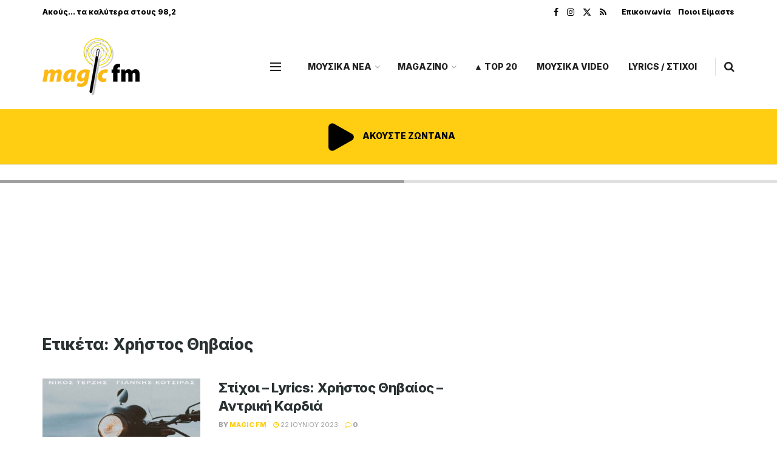

--- FILE ---
content_type: text/html; charset=utf-8
request_url: https://www.google.com/recaptcha/api2/aframe
body_size: 266
content:
<!DOCTYPE HTML><html><head><meta http-equiv="content-type" content="text/html; charset=UTF-8"></head><body><script nonce="7lirp2wVT2qpDKwTevGr2w">/** Anti-fraud and anti-abuse applications only. See google.com/recaptcha */ try{var clients={'sodar':'https://pagead2.googlesyndication.com/pagead/sodar?'};window.addEventListener("message",function(a){try{if(a.source===window.parent){var b=JSON.parse(a.data);var c=clients[b['id']];if(c){var d=document.createElement('img');d.src=c+b['params']+'&rc='+(localStorage.getItem("rc::a")?sessionStorage.getItem("rc::b"):"");window.document.body.appendChild(d);sessionStorage.setItem("rc::e",parseInt(sessionStorage.getItem("rc::e")||0)+1);localStorage.setItem("rc::h",'1769012627893');}}}catch(b){}});window.parent.postMessage("_grecaptcha_ready", "*");}catch(b){}</script></body></html>